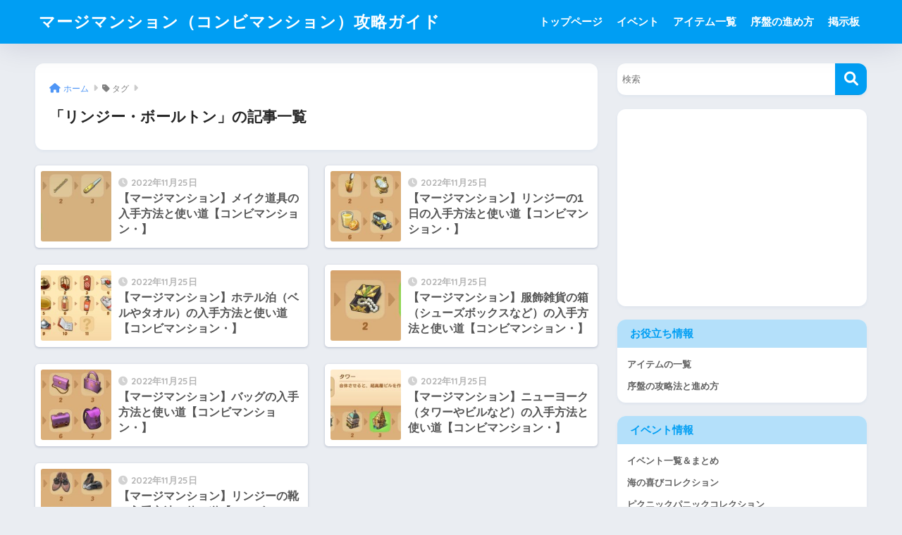

--- FILE ---
content_type: text/html; charset=UTF-8
request_url: https://9-bit.jp/mergemansion/tag/%E3%83%AA%E3%83%B3%E3%82%B8%E3%83%BC%E3%83%BB%E3%83%9C%E3%83%BC%E3%83%AB%E3%83%88%E3%83%B3/
body_size: 13782
content:

<!doctype html>
<html lang="ja">
<head>
<!--ヘッダー-->
<!--アドセンス自動広告用-->	
<script async src="https://pagead2.googlesyndication.com/pagead/js/adsbygoogle.js?client=ca-pub-8328151401194336"
     crossorigin="anonymous"></script>
	
  <meta charset="utf-8">
  <meta http-equiv="X-UA-Compatible" content="IE=edge">
  <meta name="HandheldFriendly" content="True">
  <meta name="MobileOptimized" content="320">
  <meta name="viewport" content="width=device-width, initial-scale=1, viewport-fit=cover"/>
  <meta name="msapplication-TileColor" content="#1C81E6">
  <meta name="theme-color" content="#1C81E6">
  <link rel="pingback" href="https://9-bit.jp/mergemansion/xmlrpc.php">
  <title>「リンジー・ボールトン」の記事一覧 | マージマンション（コンビマンション）攻略ガイド</title>
<meta name='robots' content='max-image-preview:large' />
	<style>img:is([sizes="auto" i], [sizes^="auto," i]) { contain-intrinsic-size: 3000px 1500px }</style>
	<link rel='dns-prefetch' href='//www.google.com' />
<link rel='dns-prefetch' href='//fonts.googleapis.com' />
<link rel='dns-prefetch' href='//use.fontawesome.com' />
<link rel="alternate" type="application/rss+xml" title="マージマンション（コンビマンション）攻略ガイド &raquo; フィード" href="https://9-bit.jp/mergemansion/feed/" />
<link rel="alternate" type="application/rss+xml" title="マージマンション（コンビマンション）攻略ガイド &raquo; コメントフィード" href="https://9-bit.jp/mergemansion/comments/feed/" />
<script type="text/javascript">
/* <![CDATA[ */
window._wpemojiSettings = {"baseUrl":"https:\/\/s.w.org\/images\/core\/emoji\/16.0.1\/72x72\/","ext":".png","svgUrl":"https:\/\/s.w.org\/images\/core\/emoji\/16.0.1\/svg\/","svgExt":".svg","source":{"concatemoji":"https:\/\/9-bit.jp\/mergemansion\/wp-includes\/js\/wp-emoji-release.min.js?ver=6.8.3"}};
/*! This file is auto-generated */
!function(s,n){var o,i,e;function c(e){try{var t={supportTests:e,timestamp:(new Date).valueOf()};sessionStorage.setItem(o,JSON.stringify(t))}catch(e){}}function p(e,t,n){e.clearRect(0,0,e.canvas.width,e.canvas.height),e.fillText(t,0,0);var t=new Uint32Array(e.getImageData(0,0,e.canvas.width,e.canvas.height).data),a=(e.clearRect(0,0,e.canvas.width,e.canvas.height),e.fillText(n,0,0),new Uint32Array(e.getImageData(0,0,e.canvas.width,e.canvas.height).data));return t.every(function(e,t){return e===a[t]})}function u(e,t){e.clearRect(0,0,e.canvas.width,e.canvas.height),e.fillText(t,0,0);for(var n=e.getImageData(16,16,1,1),a=0;a<n.data.length;a++)if(0!==n.data[a])return!1;return!0}function f(e,t,n,a){switch(t){case"flag":return n(e,"\ud83c\udff3\ufe0f\u200d\u26a7\ufe0f","\ud83c\udff3\ufe0f\u200b\u26a7\ufe0f")?!1:!n(e,"\ud83c\udde8\ud83c\uddf6","\ud83c\udde8\u200b\ud83c\uddf6")&&!n(e,"\ud83c\udff4\udb40\udc67\udb40\udc62\udb40\udc65\udb40\udc6e\udb40\udc67\udb40\udc7f","\ud83c\udff4\u200b\udb40\udc67\u200b\udb40\udc62\u200b\udb40\udc65\u200b\udb40\udc6e\u200b\udb40\udc67\u200b\udb40\udc7f");case"emoji":return!a(e,"\ud83e\udedf")}return!1}function g(e,t,n,a){var r="undefined"!=typeof WorkerGlobalScope&&self instanceof WorkerGlobalScope?new OffscreenCanvas(300,150):s.createElement("canvas"),o=r.getContext("2d",{willReadFrequently:!0}),i=(o.textBaseline="top",o.font="600 32px Arial",{});return e.forEach(function(e){i[e]=t(o,e,n,a)}),i}function t(e){var t=s.createElement("script");t.src=e,t.defer=!0,s.head.appendChild(t)}"undefined"!=typeof Promise&&(o="wpEmojiSettingsSupports",i=["flag","emoji"],n.supports={everything:!0,everythingExceptFlag:!0},e=new Promise(function(e){s.addEventListener("DOMContentLoaded",e,{once:!0})}),new Promise(function(t){var n=function(){try{var e=JSON.parse(sessionStorage.getItem(o));if("object"==typeof e&&"number"==typeof e.timestamp&&(new Date).valueOf()<e.timestamp+604800&&"object"==typeof e.supportTests)return e.supportTests}catch(e){}return null}();if(!n){if("undefined"!=typeof Worker&&"undefined"!=typeof OffscreenCanvas&&"undefined"!=typeof URL&&URL.createObjectURL&&"undefined"!=typeof Blob)try{var e="postMessage("+g.toString()+"("+[JSON.stringify(i),f.toString(),p.toString(),u.toString()].join(",")+"));",a=new Blob([e],{type:"text/javascript"}),r=new Worker(URL.createObjectURL(a),{name:"wpTestEmojiSupports"});return void(r.onmessage=function(e){c(n=e.data),r.terminate(),t(n)})}catch(e){}c(n=g(i,f,p,u))}t(n)}).then(function(e){for(var t in e)n.supports[t]=e[t],n.supports.everything=n.supports.everything&&n.supports[t],"flag"!==t&&(n.supports.everythingExceptFlag=n.supports.everythingExceptFlag&&n.supports[t]);n.supports.everythingExceptFlag=n.supports.everythingExceptFlag&&!n.supports.flag,n.DOMReady=!1,n.readyCallback=function(){n.DOMReady=!0}}).then(function(){return e}).then(function(){var e;n.supports.everything||(n.readyCallback(),(e=n.source||{}).concatemoji?t(e.concatemoji):e.wpemoji&&e.twemoji&&(t(e.twemoji),t(e.wpemoji)))}))}((window,document),window._wpemojiSettings);
/* ]]> */
</script>
<link rel='stylesheet' id='sng-stylesheet-css' href='https://9-bit.jp/mergemansion/wp-content/themes/sango-theme/style.css?version=3.5.7' type='text/css' media='all' />
<link rel='stylesheet' id='sng-option-css' href='https://9-bit.jp/mergemansion/wp-content/themes/sango-theme/entry-option.css?version=3.5.7' type='text/css' media='all' />
<link rel='stylesheet' id='sng-old-css-css' href='https://9-bit.jp/mergemansion/wp-content/themes/sango-theme/style-old.css?version=3.5.7' type='text/css' media='all' />
<link rel='stylesheet' id='sango_theme_gutenberg-style-css' href='https://9-bit.jp/mergemansion/wp-content/themes/sango-theme/library/gutenberg/dist/build/style-blocks.css?version=3.5.7' type='text/css' media='all' />
<style id='sango_theme_gutenberg-style-inline-css' type='text/css'>
:root{--sgb-main-color:#009EF3;--sgb-pastel-color:#b4e0fa;--sgb-accent-color:#ffb36b;--wp--preset--color--sango-main:var(--sgb-main-color);--wp--preset--color--sango-pastel:var(--sgb-pastel-color);--wp--preset--color--sango-accent:var(--sgb-accent-color)}
</style>
<link rel='stylesheet' id='sng-googlefonts-css' href='https://fonts.googleapis.com/css?family=Quicksand%3A500%2C700&#038;display=swap' type='text/css' media='all' />
<link rel='stylesheet' id='sng-fontawesome-css' href='https://use.fontawesome.com/releases/v6.1.1/css/all.css' type='text/css' media='all' />
<style id='wp-emoji-styles-inline-css' type='text/css'>

	img.wp-smiley, img.emoji {
		display: inline !important;
		border: none !important;
		box-shadow: none !important;
		height: 1em !important;
		width: 1em !important;
		margin: 0 0.07em !important;
		vertical-align: -0.1em !important;
		background: none !important;
		padding: 0 !important;
	}
</style>
<link rel='stylesheet' id='wp-block-library-css' href='https://9-bit.jp/mergemansion/wp-includes/css/dist/block-library/style.min.css?ver=6.8.3' type='text/css' media='all' />
<style id='global-styles-inline-css' type='text/css'>
:root{--wp--preset--aspect-ratio--square: 1;--wp--preset--aspect-ratio--4-3: 4/3;--wp--preset--aspect-ratio--3-4: 3/4;--wp--preset--aspect-ratio--3-2: 3/2;--wp--preset--aspect-ratio--2-3: 2/3;--wp--preset--aspect-ratio--16-9: 16/9;--wp--preset--aspect-ratio--9-16: 9/16;--wp--preset--color--black: #000000;--wp--preset--color--cyan-bluish-gray: #abb8c3;--wp--preset--color--white: #ffffff;--wp--preset--color--pale-pink: #f78da7;--wp--preset--color--vivid-red: #cf2e2e;--wp--preset--color--luminous-vivid-orange: #ff6900;--wp--preset--color--luminous-vivid-amber: #fcb900;--wp--preset--color--light-green-cyan: #7bdcb5;--wp--preset--color--vivid-green-cyan: #00d084;--wp--preset--color--pale-cyan-blue: #8ed1fc;--wp--preset--color--vivid-cyan-blue: #0693e3;--wp--preset--color--vivid-purple: #9b51e0;--wp--preset--color--sango-main: var(--sgb-main-color);--wp--preset--color--sango-pastel: var(--sgb-pastel-color);--wp--preset--color--sango-accent: var(--sgb-accent-color);--wp--preset--color--sango-blue: #009EF3;--wp--preset--color--sango-orange: #ffb36b;--wp--preset--color--sango-red: #f88080;--wp--preset--color--sango-green: #90d581;--wp--preset--color--sango-black: #333;--wp--preset--color--sango-gray: gray;--wp--preset--color--sango-silver: whitesmoke;--wp--preset--color--sango-light-blue: #b4e0fa;--wp--preset--color--sango-light-red: #ffebeb;--wp--preset--color--sango-light-orange: #fff9e6;--wp--preset--gradient--vivid-cyan-blue-to-vivid-purple: linear-gradient(135deg,rgba(6,147,227,1) 0%,rgb(155,81,224) 100%);--wp--preset--gradient--light-green-cyan-to-vivid-green-cyan: linear-gradient(135deg,rgb(122,220,180) 0%,rgb(0,208,130) 100%);--wp--preset--gradient--luminous-vivid-amber-to-luminous-vivid-orange: linear-gradient(135deg,rgba(252,185,0,1) 0%,rgba(255,105,0,1) 100%);--wp--preset--gradient--luminous-vivid-orange-to-vivid-red: linear-gradient(135deg,rgba(255,105,0,1) 0%,rgb(207,46,46) 100%);--wp--preset--gradient--very-light-gray-to-cyan-bluish-gray: linear-gradient(135deg,rgb(238,238,238) 0%,rgb(169,184,195) 100%);--wp--preset--gradient--cool-to-warm-spectrum: linear-gradient(135deg,rgb(74,234,220) 0%,rgb(151,120,209) 20%,rgb(207,42,186) 40%,rgb(238,44,130) 60%,rgb(251,105,98) 80%,rgb(254,248,76) 100%);--wp--preset--gradient--blush-light-purple: linear-gradient(135deg,rgb(255,206,236) 0%,rgb(152,150,240) 100%);--wp--preset--gradient--blush-bordeaux: linear-gradient(135deg,rgb(254,205,165) 0%,rgb(254,45,45) 50%,rgb(107,0,62) 100%);--wp--preset--gradient--luminous-dusk: linear-gradient(135deg,rgb(255,203,112) 0%,rgb(199,81,192) 50%,rgb(65,88,208) 100%);--wp--preset--gradient--pale-ocean: linear-gradient(135deg,rgb(255,245,203) 0%,rgb(182,227,212) 50%,rgb(51,167,181) 100%);--wp--preset--gradient--electric-grass: linear-gradient(135deg,rgb(202,248,128) 0%,rgb(113,206,126) 100%);--wp--preset--gradient--midnight: linear-gradient(135deg,rgb(2,3,129) 0%,rgb(40,116,252) 100%);--wp--preset--font-size--small: 13px;--wp--preset--font-size--medium: 20px;--wp--preset--font-size--large: 36px;--wp--preset--font-size--x-large: 42px;--wp--preset--font-family--default: "Helvetica", "Arial", "Hiragino Kaku Gothic ProN", "Hiragino Sans", YuGothic, "Yu Gothic", "メイリオ", Meiryo, sans-serif;--wp--preset--font-family--notosans: "Noto Sans JP", var(--wp--preset--font-family--default);--wp--preset--font-family--mplusrounded: "M PLUS Rounded 1c", var(--wp--preset--font-family--default);--wp--preset--font-family--dfont: "Quicksand", var(--wp--preset--font-family--default);--wp--preset--spacing--20: 0.44rem;--wp--preset--spacing--30: 0.67rem;--wp--preset--spacing--40: 1rem;--wp--preset--spacing--50: 1.5rem;--wp--preset--spacing--60: 2.25rem;--wp--preset--spacing--70: 3.38rem;--wp--preset--spacing--80: 5.06rem;--wp--preset--shadow--natural: 6px 6px 9px rgba(0, 0, 0, 0.2);--wp--preset--shadow--deep: 12px 12px 50px rgba(0, 0, 0, 0.4);--wp--preset--shadow--sharp: 6px 6px 0px rgba(0, 0, 0, 0.2);--wp--preset--shadow--outlined: 6px 6px 0px -3px rgba(255, 255, 255, 1), 6px 6px rgba(0, 0, 0, 1);--wp--preset--shadow--crisp: 6px 6px 0px rgba(0, 0, 0, 1);--wp--custom--wrap--width: 92%;--wp--custom--wrap--default-width: 800px;--wp--custom--wrap--content-width: 1180px;--wp--custom--wrap--max-width: var(--wp--custom--wrap--content-width);--wp--custom--wrap--side: 30%;--wp--custom--wrap--gap: 2em;--wp--custom--wrap--mobile--padding: 15px;--wp--custom--shadow--large: 0 15px 30px -7px rgba(0, 12, 66, 0.15 );--wp--custom--shadow--large-hover: 0 40px 50px -15px rgba(0, 12, 66, 0.2 );--wp--custom--shadow--medium: 0 6px 13px -3px rgba(0, 12, 66, 0.1), 0 0px 1px rgba(0,30,100, 0.1 );--wp--custom--shadow--medium-hover: 0 12px 45px -9px rgb(0 0 0 / 23%);--wp--custom--shadow--solid: 0 1px 2px 0 rgba(24, 44, 84, 0.1), 0 1px 3px 1px rgba(24, 44, 84, 0.1);--wp--custom--shadow--solid-hover: 0 2px 4px 0 rgba(24, 44, 84, 0.1), 0 2px 8px 0 rgba(24, 44, 84, 0.1);--wp--custom--shadow--small: 0 2px 4px #4385bb12;--wp--custom--rounded--medium: 12px;--wp--custom--rounded--small: 6px;--wp--custom--widget--padding-horizontal: 18px;--wp--custom--widget--padding-vertical: 6px;--wp--custom--widget--icon-margin: 6px;--wp--custom--widget--gap: 2.5em;--wp--custom--entry--gap: 1.5rem;--wp--custom--entry--gap-mobile: 1rem;--wp--custom--entry--border-color: #eaedf2;--wp--custom--animation--fade-in: fadeIn 0.7s ease 0s 1 normal;--wp--custom--animation--header: fadeHeader 1s ease 0s 1 normal;--wp--custom--transition--default: 0.3s ease-in-out;--wp--custom--totop--opacity: 0.6;--wp--custom--totop--right: 18px;--wp--custom--totop--bottom: 20px;--wp--custom--totop--mobile--right: 15px;--wp--custom--totop--mobile--bottom: 10px;--wp--custom--toc--button--opacity: 0.6;--wp--custom--footer--column-gap: 40px;}:root { --wp--style--global--content-size: 900px;--wp--style--global--wide-size: 980px; }:where(body) { margin: 0; }.wp-site-blocks > .alignleft { float: left; margin-right: 2em; }.wp-site-blocks > .alignright { float: right; margin-left: 2em; }.wp-site-blocks > .aligncenter { justify-content: center; margin-left: auto; margin-right: auto; }:where(.wp-site-blocks) > * { margin-block-start: 1.5rem; margin-block-end: 0; }:where(.wp-site-blocks) > :first-child { margin-block-start: 0; }:where(.wp-site-blocks) > :last-child { margin-block-end: 0; }:root { --wp--style--block-gap: 1.5rem; }:root :where(.is-layout-flow) > :first-child{margin-block-start: 0;}:root :where(.is-layout-flow) > :last-child{margin-block-end: 0;}:root :where(.is-layout-flow) > *{margin-block-start: 1.5rem;margin-block-end: 0;}:root :where(.is-layout-constrained) > :first-child{margin-block-start: 0;}:root :where(.is-layout-constrained) > :last-child{margin-block-end: 0;}:root :where(.is-layout-constrained) > *{margin-block-start: 1.5rem;margin-block-end: 0;}:root :where(.is-layout-flex){gap: 1.5rem;}:root :where(.is-layout-grid){gap: 1.5rem;}.is-layout-flow > .alignleft{float: left;margin-inline-start: 0;margin-inline-end: 2em;}.is-layout-flow > .alignright{float: right;margin-inline-start: 2em;margin-inline-end: 0;}.is-layout-flow > .aligncenter{margin-left: auto !important;margin-right: auto !important;}.is-layout-constrained > .alignleft{float: left;margin-inline-start: 0;margin-inline-end: 2em;}.is-layout-constrained > .alignright{float: right;margin-inline-start: 2em;margin-inline-end: 0;}.is-layout-constrained > .aligncenter{margin-left: auto !important;margin-right: auto !important;}.is-layout-constrained > :where(:not(.alignleft):not(.alignright):not(.alignfull)){max-width: var(--wp--style--global--content-size);margin-left: auto !important;margin-right: auto !important;}.is-layout-constrained > .alignwide{max-width: var(--wp--style--global--wide-size);}body .is-layout-flex{display: flex;}.is-layout-flex{flex-wrap: wrap;align-items: center;}.is-layout-flex > :is(*, div){margin: 0;}body .is-layout-grid{display: grid;}.is-layout-grid > :is(*, div){margin: 0;}body{font-family: var(--sgb-font-family);padding-top: 0px;padding-right: 0px;padding-bottom: 0px;padding-left: 0px;}a:where(:not(.wp-element-button)){text-decoration: underline;}:root :where(.wp-element-button, .wp-block-button__link){background-color: #32373c;border-width: 0;color: #fff;font-family: inherit;font-size: inherit;line-height: inherit;padding: calc(0.667em + 2px) calc(1.333em + 2px);text-decoration: none;}.has-black-color{color: var(--wp--preset--color--black) !important;}.has-cyan-bluish-gray-color{color: var(--wp--preset--color--cyan-bluish-gray) !important;}.has-white-color{color: var(--wp--preset--color--white) !important;}.has-pale-pink-color{color: var(--wp--preset--color--pale-pink) !important;}.has-vivid-red-color{color: var(--wp--preset--color--vivid-red) !important;}.has-luminous-vivid-orange-color{color: var(--wp--preset--color--luminous-vivid-orange) !important;}.has-luminous-vivid-amber-color{color: var(--wp--preset--color--luminous-vivid-amber) !important;}.has-light-green-cyan-color{color: var(--wp--preset--color--light-green-cyan) !important;}.has-vivid-green-cyan-color{color: var(--wp--preset--color--vivid-green-cyan) !important;}.has-pale-cyan-blue-color{color: var(--wp--preset--color--pale-cyan-blue) !important;}.has-vivid-cyan-blue-color{color: var(--wp--preset--color--vivid-cyan-blue) !important;}.has-vivid-purple-color{color: var(--wp--preset--color--vivid-purple) !important;}.has-sango-main-color{color: var(--wp--preset--color--sango-main) !important;}.has-sango-pastel-color{color: var(--wp--preset--color--sango-pastel) !important;}.has-sango-accent-color{color: var(--wp--preset--color--sango-accent) !important;}.has-sango-blue-color{color: var(--wp--preset--color--sango-blue) !important;}.has-sango-orange-color{color: var(--wp--preset--color--sango-orange) !important;}.has-sango-red-color{color: var(--wp--preset--color--sango-red) !important;}.has-sango-green-color{color: var(--wp--preset--color--sango-green) !important;}.has-sango-black-color{color: var(--wp--preset--color--sango-black) !important;}.has-sango-gray-color{color: var(--wp--preset--color--sango-gray) !important;}.has-sango-silver-color{color: var(--wp--preset--color--sango-silver) !important;}.has-sango-light-blue-color{color: var(--wp--preset--color--sango-light-blue) !important;}.has-sango-light-red-color{color: var(--wp--preset--color--sango-light-red) !important;}.has-sango-light-orange-color{color: var(--wp--preset--color--sango-light-orange) !important;}.has-black-background-color{background-color: var(--wp--preset--color--black) !important;}.has-cyan-bluish-gray-background-color{background-color: var(--wp--preset--color--cyan-bluish-gray) !important;}.has-white-background-color{background-color: var(--wp--preset--color--white) !important;}.has-pale-pink-background-color{background-color: var(--wp--preset--color--pale-pink) !important;}.has-vivid-red-background-color{background-color: var(--wp--preset--color--vivid-red) !important;}.has-luminous-vivid-orange-background-color{background-color: var(--wp--preset--color--luminous-vivid-orange) !important;}.has-luminous-vivid-amber-background-color{background-color: var(--wp--preset--color--luminous-vivid-amber) !important;}.has-light-green-cyan-background-color{background-color: var(--wp--preset--color--light-green-cyan) !important;}.has-vivid-green-cyan-background-color{background-color: var(--wp--preset--color--vivid-green-cyan) !important;}.has-pale-cyan-blue-background-color{background-color: var(--wp--preset--color--pale-cyan-blue) !important;}.has-vivid-cyan-blue-background-color{background-color: var(--wp--preset--color--vivid-cyan-blue) !important;}.has-vivid-purple-background-color{background-color: var(--wp--preset--color--vivid-purple) !important;}.has-sango-main-background-color{background-color: var(--wp--preset--color--sango-main) !important;}.has-sango-pastel-background-color{background-color: var(--wp--preset--color--sango-pastel) !important;}.has-sango-accent-background-color{background-color: var(--wp--preset--color--sango-accent) !important;}.has-sango-blue-background-color{background-color: var(--wp--preset--color--sango-blue) !important;}.has-sango-orange-background-color{background-color: var(--wp--preset--color--sango-orange) !important;}.has-sango-red-background-color{background-color: var(--wp--preset--color--sango-red) !important;}.has-sango-green-background-color{background-color: var(--wp--preset--color--sango-green) !important;}.has-sango-black-background-color{background-color: var(--wp--preset--color--sango-black) !important;}.has-sango-gray-background-color{background-color: var(--wp--preset--color--sango-gray) !important;}.has-sango-silver-background-color{background-color: var(--wp--preset--color--sango-silver) !important;}.has-sango-light-blue-background-color{background-color: var(--wp--preset--color--sango-light-blue) !important;}.has-sango-light-red-background-color{background-color: var(--wp--preset--color--sango-light-red) !important;}.has-sango-light-orange-background-color{background-color: var(--wp--preset--color--sango-light-orange) !important;}.has-black-border-color{border-color: var(--wp--preset--color--black) !important;}.has-cyan-bluish-gray-border-color{border-color: var(--wp--preset--color--cyan-bluish-gray) !important;}.has-white-border-color{border-color: var(--wp--preset--color--white) !important;}.has-pale-pink-border-color{border-color: var(--wp--preset--color--pale-pink) !important;}.has-vivid-red-border-color{border-color: var(--wp--preset--color--vivid-red) !important;}.has-luminous-vivid-orange-border-color{border-color: var(--wp--preset--color--luminous-vivid-orange) !important;}.has-luminous-vivid-amber-border-color{border-color: var(--wp--preset--color--luminous-vivid-amber) !important;}.has-light-green-cyan-border-color{border-color: var(--wp--preset--color--light-green-cyan) !important;}.has-vivid-green-cyan-border-color{border-color: var(--wp--preset--color--vivid-green-cyan) !important;}.has-pale-cyan-blue-border-color{border-color: var(--wp--preset--color--pale-cyan-blue) !important;}.has-vivid-cyan-blue-border-color{border-color: var(--wp--preset--color--vivid-cyan-blue) !important;}.has-vivid-purple-border-color{border-color: var(--wp--preset--color--vivid-purple) !important;}.has-sango-main-border-color{border-color: var(--wp--preset--color--sango-main) !important;}.has-sango-pastel-border-color{border-color: var(--wp--preset--color--sango-pastel) !important;}.has-sango-accent-border-color{border-color: var(--wp--preset--color--sango-accent) !important;}.has-sango-blue-border-color{border-color: var(--wp--preset--color--sango-blue) !important;}.has-sango-orange-border-color{border-color: var(--wp--preset--color--sango-orange) !important;}.has-sango-red-border-color{border-color: var(--wp--preset--color--sango-red) !important;}.has-sango-green-border-color{border-color: var(--wp--preset--color--sango-green) !important;}.has-sango-black-border-color{border-color: var(--wp--preset--color--sango-black) !important;}.has-sango-gray-border-color{border-color: var(--wp--preset--color--sango-gray) !important;}.has-sango-silver-border-color{border-color: var(--wp--preset--color--sango-silver) !important;}.has-sango-light-blue-border-color{border-color: var(--wp--preset--color--sango-light-blue) !important;}.has-sango-light-red-border-color{border-color: var(--wp--preset--color--sango-light-red) !important;}.has-sango-light-orange-border-color{border-color: var(--wp--preset--color--sango-light-orange) !important;}.has-vivid-cyan-blue-to-vivid-purple-gradient-background{background: var(--wp--preset--gradient--vivid-cyan-blue-to-vivid-purple) !important;}.has-light-green-cyan-to-vivid-green-cyan-gradient-background{background: var(--wp--preset--gradient--light-green-cyan-to-vivid-green-cyan) !important;}.has-luminous-vivid-amber-to-luminous-vivid-orange-gradient-background{background: var(--wp--preset--gradient--luminous-vivid-amber-to-luminous-vivid-orange) !important;}.has-luminous-vivid-orange-to-vivid-red-gradient-background{background: var(--wp--preset--gradient--luminous-vivid-orange-to-vivid-red) !important;}.has-very-light-gray-to-cyan-bluish-gray-gradient-background{background: var(--wp--preset--gradient--very-light-gray-to-cyan-bluish-gray) !important;}.has-cool-to-warm-spectrum-gradient-background{background: var(--wp--preset--gradient--cool-to-warm-spectrum) !important;}.has-blush-light-purple-gradient-background{background: var(--wp--preset--gradient--blush-light-purple) !important;}.has-blush-bordeaux-gradient-background{background: var(--wp--preset--gradient--blush-bordeaux) !important;}.has-luminous-dusk-gradient-background{background: var(--wp--preset--gradient--luminous-dusk) !important;}.has-pale-ocean-gradient-background{background: var(--wp--preset--gradient--pale-ocean) !important;}.has-electric-grass-gradient-background{background: var(--wp--preset--gradient--electric-grass) !important;}.has-midnight-gradient-background{background: var(--wp--preset--gradient--midnight) !important;}.has-small-font-size{font-size: var(--wp--preset--font-size--small) !important;}.has-medium-font-size{font-size: var(--wp--preset--font-size--medium) !important;}.has-large-font-size{font-size: var(--wp--preset--font-size--large) !important;}.has-x-large-font-size{font-size: var(--wp--preset--font-size--x-large) !important;}.has-default-font-family{font-family: var(--wp--preset--font-family--default) !important;}.has-notosans-font-family{font-family: var(--wp--preset--font-family--notosans) !important;}.has-mplusrounded-font-family{font-family: var(--wp--preset--font-family--mplusrounded) !important;}.has-dfont-font-family{font-family: var(--wp--preset--font-family--dfont) !important;}
:root :where(.wp-block-button .wp-block-button__link){background-color: var(--wp--preset--color--sango-main);border-radius: var(--wp--custom--rounded--medium);color: #fff;font-size: 18px;font-weight: 600;padding-top: 0.4em;padding-right: 1.3em;padding-bottom: 0.4em;padding-left: 1.3em;}
:root :where(.wp-block-pullquote){font-size: 1.5em;line-height: 1.6;}
</style>
<link rel='stylesheet' id='child-style-css' href='https://9-bit.jp/mergemansion/wp-content/themes/sango-theme-child/style.css' type='text/css' media='all' />
<script type="text/javascript" src="https://9-bit.jp/mergemansion/wp-includes/js/jquery/jquery.min.js?ver=3.7.1" id="jquery-core-js"></script>
<script type="text/javascript" src="https://9-bit.jp/mergemansion/wp-includes/js/jquery/jquery-migrate.min.js?ver=3.4.1" id="jquery-migrate-js"></script>
<link rel="https://api.w.org/" href="https://9-bit.jp/mergemansion/wp-json/" /><link rel="alternate" title="JSON" type="application/json" href="https://9-bit.jp/mergemansion/wp-json/wp/v2/tags/33" /><link rel="EditURI" type="application/rsd+xml" title="RSD" href="https://9-bit.jp/mergemansion/xmlrpc.php?rsd" />
<meta name="robots" content="noindex,follow" /><meta property="og:title" content="リンジー・ボールトン" />
<meta property="og:description" content="" />
<meta property="og:type" content="article" />
<meta property="og:url" content="https://9-bit.jp/mergemansion/1182/" />
<meta property="og:image" content="https://9-bit.jp/mergemansion/wp-content/uploads/2022/11/mergemansion-1.jpg" />
<meta name="thumbnail" content="https://9-bit.jp/mergemansion/wp-content/uploads/2022/11/mergemansion-1.jpg" />
<meta property="og:site_name" content="マージマンション（コンビマンション）攻略ガイド" />
<meta name="twitter:card" content="summary_large_image" />
<!-- Google tag (gtag.js) -->
<script async src="https://www.googletagmanager.com/gtag/js?id=G-06QFZNG958"></script>
<script>
  window.dataLayer = window.dataLayer || [];
  function gtag(){dataLayer.push(arguments);}
  gtag('js', new Date());

  gtag('config', 'G-06QFZNG958');
</script><!-- gtag.js -->
<script async src="https://www.googletagmanager.com/gtag/js?id=UA-117422699-6"></script>
<script>
  window.dataLayer = window.dataLayer || [];
  function gtag(){dataLayer.push(arguments);}
  gtag('js', new Date());
  gtag('config', 'UA-117422699-6');
</script>
<link rel="icon" href="https://9-bit.jp/mergemansion/wp-content/uploads/2022/11/9bitlogo-150x150.png" sizes="32x32" />
<link rel="icon" href="https://9-bit.jp/mergemansion/wp-content/uploads/2022/11/9bitlogo-300x300.png" sizes="192x192" />
<link rel="apple-touch-icon" href="https://9-bit.jp/mergemansion/wp-content/uploads/2022/11/9bitlogo-300x300.png" />
<meta name="msapplication-TileImage" content="https://9-bit.jp/mergemansion/wp-content/uploads/2022/11/9bitlogo-300x300.png" />
		<style type="text/css" id="wp-custom-css">
			.toc_title {
    line-height: 1.9;
}

table {
    line-height: 1.3;
}		</style>
		<style> a{color:#4f96f6}.header, .drawer__title{background-color:#009EF3}#logo a{color:#FFF}.desktop-nav li a , .mobile-nav li a, #drawer__open, .header-search__open, .drawer__title{color:#FFF}.drawer__title__close span, .drawer__title__close span:before{background:#FFF}.desktop-nav li:after{background:#FFF}.mobile-nav .current-menu-item{border-bottom-color:#FFF}.widgettitle, .sidebar .wp-block-group h2, .drawer .wp-block-group h2{color:#009EF3;background-color:#b4e0fa}#footer-menu a, .copyright{color:#FFF}#footer-menu{background-color:#009EF3}.footer{background-color:#e0e4eb}.footer, .footer a, .footer .widget ul li a{color:#3c3c3c}body{font-size:84%}@media only screen and (min-width:481px){body{font-size:89%}}@media only screen and (min-width:1030px){body{font-size:89%}}.totop{background:#009EF3}.header-info a{color:#FFF;background:linear-gradient(95deg, #738bff, #85e3ec)}.fixed-menu ul{background:#FFF}.fixed-menu a{color:#a2a7ab}.fixed-menu .current-menu-item a, .fixed-menu ul li a.active{color:#009EF3}.post-tab{background:#FFF}.post-tab > div{color:#a7a7a7}body{--sgb-font-family:var(--wp--preset--font-family--default)}#fixed_sidebar{top:0px}:target{scroll-margin-top:0px}</style></head>
<body class="archive tag tag-33 wp-theme-sango-theme wp-child-theme-sango-theme-child fa5">
    <div id="container">
          <header class="header">
                <div id="inner-header" class="wrap">
    <div id="logo" class="header-logo h1 dfont">
    <a href="https://9-bit.jp/mergemansion/" class="header-logo__link">
            マージマンション（コンビマンション）攻略ガイド    </a>
  </div>
  <div class="header-search">
    <input type="checkbox" class="header-search__input" id="header-search-input" onclick="document.querySelector('.header-search__modal .searchform__input').focus()">
  <label class="header-search__close" for="header-search-input"></label>
  <div class="header-search__modal">
    <form role="search" method="get" class="searchform" action="https://9-bit.jp/mergemansion/">
  <div>
    <input type="search" class="searchform__input" name="s" value="" placeholder="検索" />
    <button type="submit" class="searchform__submit" aria-label="検索"><i class="fas fa-search" aria-hidden="true"></i></button>
  </div>
</form>  </div>
</div>  <nav class="desktop-nav clearfix"><ul id="menu-%e3%82%b0%e3%83%ad%e3%83%bc%e3%83%90%e3%83%ab%e3%83%8a%e3%83%93" class="menu"><li id="menu-item-521" class="menu-item menu-item-type-custom menu-item-object-custom menu-item-home menu-item-521"><a href="https://9-bit.jp/mergemansion/">トップページ</a></li>
<li id="menu-item-1371" class="menu-item menu-item-type-post_type menu-item-object-post menu-item-1371"><a href="https://9-bit.jp/mergemansion/1365/">イベント</a></li>
<li id="menu-item-1034" class="menu-item menu-item-type-post_type menu-item-object-post menu-item-1034"><a href="https://9-bit.jp/mergemansion/899/">アイテム一覧</a></li>
<li id="menu-item-1048" class="menu-item menu-item-type-post_type menu-item-object-post menu-item-1048"><a href="https://9-bit.jp/mergemansion/648/">序盤の進め方</a></li>
<li id="menu-item-523" class="menu-item menu-item-type-custom menu-item-object-custom menu-item-523"><a href="https://9-bit.jp/mergemansion/board01/">掲示板</a></li>
</ul></nav></div>
      </header>
            <div id="content">
    <div id="inner-content" class="wrap">
      <main id="main" role="main">
        <div id="archive_header" class="archive-header">
  <nav id="breadcrumb" class="breadcrumb"><ul itemscope itemtype="http://schema.org/BreadcrumbList"><li itemprop="itemListElement" itemscope itemtype="http://schema.org/ListItem"><a href="https://9-bit.jp/mergemansion" itemprop="item"><span itemprop="name">ホーム</span></a><meta itemprop="position" content="1" /></li><li><i class="fa fa-tag"></i> タグ</li></ul></nav>      <h1>
      「リンジー・ボールトン」の記事一覧    </h1>
    </div>    <div class="sidelong">
        <article class="sidelong__article">
    <a class="sidelong__link" href="https://9-bit.jp/mergemansion/1182/">
      <div class="sidelong__img">
        <img src="https://9-bit.jp/mergemansion/wp-content/uploads/2022/11/cosmetic00-160x160.jpg" width="160" height="160" alt="【マージマンション】メイク道具の入手方法と使い道【コンビマンション・】" >
      </div>
      <div class="sidelong__article-info">
        <time class="pubdate entry-time dfont" itemprop="datePublished" datetime="2022-11-25">2022年11月25日</time>        <h2>【マージマンション】メイク道具の入手方法と使い道【コンビマンション・】</h2>
      </div>
    </a>
      </article>
  <article class="sidelong__article">
    <a class="sidelong__link" href="https://9-bit.jp/mergemansion/1124/">
      <div class="sidelong__img">
        <img src="https://9-bit.jp/mergemansion/wp-content/uploads/2022/11/day00-160x160.jpg" width="160" height="160" alt="【マージマンション】リンジーの1日の入手方法と使い道【コンビマンション・】" >
      </div>
      <div class="sidelong__article-info">
        <time class="pubdate entry-time dfont" itemprop="datePublished" datetime="2022-11-25">2022年11月25日</time>        <h2>【マージマンション】リンジーの1日の入手方法と使い道【コンビマンション・】</h2>
      </div>
    </a>
      </article>
  <article class="sidelong__article">
    <a class="sidelong__link" href="https://9-bit.jp/mergemansion/1080/">
      <div class="sidelong__img">
        <img src="https://9-bit.jp/mergemansion/wp-content/uploads/2022/11/hotelstay-160x160.jpg" width="160" height="160" alt="【マージマンション】ホテル泊（ベルやタオル）の入手方法と使い道【コンビマンション・】" >
      </div>
      <div class="sidelong__article-info">
        <time class="pubdate entry-time dfont" itemprop="datePublished" datetime="2022-11-25">2022年11月25日</time>        <h2>【マージマンション】ホテル泊（ベルやタオル）の入手方法と使い道【コンビマンション・】</h2>
      </div>
    </a>
      </article>
  <article class="sidelong__article">
    <a class="sidelong__link" href="https://9-bit.jp/mergemansion/1098/">
      <div class="sidelong__img">
        <img src="https://9-bit.jp/mergemansion/wp-content/uploads/2022/11/shoebox00-160x160.jpg" width="160" height="160" alt="【マージマンション】服飾雑貨の箱（シューズボックスなど）の入手方法と使い道【コンビマンション・】" >
      </div>
      <div class="sidelong__article-info">
        <time class="pubdate entry-time dfont" itemprop="datePublished" datetime="2022-11-25">2022年11月25日</time>        <h2>【マージマンション】服飾雑貨の箱（シューズボックスなど）の入手方法と使い道【コンビマンション・】</h2>
      </div>
    </a>
      </article>
  <article class="sidelong__article">
    <a class="sidelong__link" href="https://9-bit.jp/mergemansion/1107/">
      <div class="sidelong__img">
        <img src="https://9-bit.jp/mergemansion/wp-content/uploads/2022/11/bag00-160x160.jpg" width="160" height="160" alt="【マージマンション】バッグの入手方法と使い道【コンビマンション・】" >
      </div>
      <div class="sidelong__article-info">
        <time class="pubdate entry-time dfont" itemprop="datePublished" datetime="2022-11-25">2022年11月25日</time>        <h2>【マージマンション】バッグの入手方法と使い道【コンビマンション・】</h2>
      </div>
    </a>
      </article>
  <article class="sidelong__article">
    <a class="sidelong__link" href="https://9-bit.jp/mergemansion/1127/">
      <div class="sidelong__img">
        <img src="https://9-bit.jp/mergemansion/wp-content/uploads/2022/11/newyork00-160x160.jpg" width="160" height="160" alt="【マージマンション】ニューヨーク（タワーやビルなど）の入手方法と使い道【コンビマンション・】" >
      </div>
      <div class="sidelong__article-info">
        <time class="pubdate entry-time dfont" itemprop="datePublished" datetime="2022-11-25">2022年11月25日</time>        <h2>【マージマンション】ニューヨーク（タワーやビルなど）の入手方法と使い道【コンビマンション・】</h2>
      </div>
    </a>
      </article>
  <article class="sidelong__article">
    <a class="sidelong__link" href="https://9-bit.jp/mergemansion/1115/">
      <div class="sidelong__img">
        <img src="https://9-bit.jp/mergemansion/wp-content/uploads/2022/11/shoes000-160x160.jpg" width="160" height="160" alt="【マージマンション】リンジーの靴の入手方法と使い道【コンビマンション・】" >
      </div>
      <div class="sidelong__article-info">
        <time class="pubdate entry-time dfont" itemprop="datePublished" datetime="2022-11-25">2022年11月25日</time>        <h2>【マージマンション】リンジーの靴の入手方法と使い道【コンビマンション・】</h2>
      </div>
    </a>
      </article>
    </div>
      </main>
        <div id="sidebar1" class="sidebar" role="complementary">
    <aside class="insidesp">
              <div id="notfix" class="normal-sidebar">
          <div id="search-2" class="widget widget_search"><form role="search" method="get" class="searchform" action="https://9-bit.jp/mergemansion/">
  <div>
    <input type="search" class="searchform__input" name="s" value="" placeholder="検索" />
    <button type="submit" class="searchform__submit" aria-label="検索"><i class="fas fa-search" aria-hidden="true"></i></button>
  </div>
</form></div><div id="custom_html-3" class="widget_text widget widget_custom_html"><div class="textwidget custom-html-widget"><script async src="https://pagead2.googlesyndication.com/pagead/js/adsbygoogle.js?client=ca-pub-8328151401194336"
     crossorigin="anonymous"></script>
<!-- 9bit_PCサイドバー_sango -->
<ins class="adsbygoogle"
     style="display:block"
     data-ad-client="ca-pub-8328151401194336"
     data-ad-slot="2018439937"
     data-ad-format="auto"
     data-full-width-responsive="true"></ins>
<script>
     (adsbygoogle = window.adsbygoogle || []).push({});
</script></div></div><div id="nav_menu-13" class="widget widget_nav_menu"><h4 class="widgettitle has-fa-before">お役立ち情報</h4><div class="menu-%e4%b8%80%e8%a6%a7%ef%bc%8f%e6%97%a9%e8%a6%8b%e8%a1%a8-container"><ul id="menu-%e4%b8%80%e8%a6%a7%ef%bc%8f%e6%97%a9%e8%a6%8b%e8%a1%a8" class="menu"><li id="menu-item-1035" class="menu-item menu-item-type-post_type menu-item-object-post menu-item-1035"><a href="https://9-bit.jp/mergemansion/899/">アイテムの一覧</a></li>
<li id="menu-item-1047" class="menu-item menu-item-type-post_type menu-item-object-post menu-item-1047"><a href="https://9-bit.jp/mergemansion/648/">序盤の攻略法と進め方</a></li>
</ul></div></div><div id="nav_menu-9" class="widget widget_nav_menu"><h4 class="widgettitle has-fa-before">イベント情報</h4><div class="menu-%e3%82%a4%e3%83%99%e3%83%b3%e3%83%88%e6%83%85%e5%a0%b1-container"><ul id="menu-%e3%82%a4%e3%83%99%e3%83%b3%e3%83%88%e6%83%85%e5%a0%b1" class="menu"><li id="menu-item-1372" class="menu-item menu-item-type-post_type menu-item-object-post menu-item-1372"><a href="https://9-bit.jp/mergemansion/1365/">イベント一覧＆まとめ</a></li>
<li id="menu-item-2251" class="menu-item menu-item-type-post_type menu-item-object-post menu-item-2251"><a href="https://9-bit.jp/mergemansion/2244/">海の喜びコレクション</a></li>
<li id="menu-item-2226" class="menu-item menu-item-type-post_type menu-item-object-post menu-item-2226"><a href="https://9-bit.jp/mergemansion/2220/">ピクニックパニックコレクション</a></li>
<li id="menu-item-2217" class="menu-item menu-item-type-post_type menu-item-object-post menu-item-2217"><a href="https://9-bit.jp/mergemansion/2203/">エイミーのミステリー</a></li>
<li id="menu-item-2132" class="menu-item menu-item-type-post_type menu-item-object-post menu-item-2132"><a href="https://9-bit.jp/mergemansion/2128/">ホープベリーフェスティバルコレクション</a></li>
<li id="menu-item-2122" class="menu-item menu-item-type-post_type menu-item-object-post menu-item-2122"><a href="https://9-bit.jp/mergemansion/2110/">パイ合戦</a></li>
<li id="menu-item-2021" class="menu-item menu-item-type-post_type menu-item-object-post menu-item-2021"><a href="https://9-bit.jp/mergemansion/2007/">びっくり仰天のエッグハント！</a></li>
<li id="menu-item-1982" class="menu-item menu-item-type-post_type menu-item-object-post menu-item-1982"><a href="https://9-bit.jp/mergemansion/1978/">凧あげ祭りイベント</a></li>
<li id="menu-item-1966" class="menu-item menu-item-type-post_type menu-item-object-post menu-item-1966"><a href="https://9-bit.jp/mergemansion/1960/">ジャムセッションイベント</a></li>
<li id="menu-item-1893" class="menu-item menu-item-type-post_type menu-item-object-post menu-item-1893"><a href="https://9-bit.jp/mergemansion/1841/">バレンタインコレクション</a></li>
<li id="menu-item-1817" class="menu-item menu-item-type-post_type menu-item-object-post menu-item-1817"><a href="https://9-bit.jp/mergemansion/1804/">スイートハートシーズンイベント</a></li>
<li id="menu-item-1794" class="menu-item menu-item-type-post_type menu-item-object-post menu-item-1794"><a href="https://9-bit.jp/mergemansion/1781/">新年の抱負イベント</a></li>
<li id="menu-item-1403" class="menu-item menu-item-type-post_type menu-item-object-post menu-item-1403"><a href="https://9-bit.jp/mergemansion/1391/">クリスマスコレクション</a></li>
<li id="menu-item-1728" class="menu-item menu-item-type-post_type menu-item-object-post menu-item-1728"><a href="https://9-bit.jp/mergemansion/1702/">クリスマスシーズン</a></li>
<li id="menu-item-235" class="menu-item menu-item-type-post_type menu-item-object-post menu-item-235"><a href="https://9-bit.jp/mergemansion/207/">イグナティウス・ボールトン</a></li>
<li id="menu-item-1180" class="menu-item menu-item-type-post_type menu-item-object-post menu-item-1180"><a href="https://9-bit.jp/mergemansion/1078/">リンジー・ボールトン</a></li>
<li id="menu-item-1363" class="menu-item menu-item-type-post_type menu-item-object-post menu-item-1363"><a href="https://9-bit.jp/mergemansion/1336/">ケーシー＆スケイティ</a></li>
<li id="menu-item-1384" class="menu-item menu-item-type-post_type menu-item-object-post menu-item-1384"><a href="https://9-bit.jp/mergemansion/460/">サンクスギビングイベント</a></li>
<li id="menu-item-400" class="menu-item menu-item-type-post_type menu-item-object-post menu-item-400"><a href="https://9-bit.jp/mergemansion/393/">ウルスラのガレージ美化計画</a></li>
<li id="menu-item-305" class="menu-item menu-item-type-post_type menu-item-object-post menu-item-305"><a href="https://9-bit.jp/mergemansion/299/">石の缶詰の入手方法</a></li>
<li id="menu-item-422" class="menu-item menu-item-type-post_type menu-item-object-post menu-item-422"><a href="https://9-bit.jp/mergemansion/416/">砂時計の効果と使い方</a></li>
</ul></div></div><div id="nav_menu-2" class="widget widget_nav_menu"><h4 class="widgettitle has-fa-before">掲示板</h4><div class="menu-%e6%8e%b2%e7%a4%ba%e6%9d%bf-container"><ul id="menu-%e6%8e%b2%e7%a4%ba%e6%9d%bf" class="menu"><li id="menu-item-259" class="menu-item menu-item-type-post_type menu-item-object-page menu-item-259"><a href="https://9-bit.jp/mergemansion/board01/">質問・雑談掲示板</a></li>
</ul></div></div><div id="nav_menu-3" class="widget widget_nav_menu"><h4 class="widgettitle has-fa-before">庭カテゴリのアイテム一覧</h4><div class="menu-%e5%ba%ad%e3%82%ab%e3%83%86%e3%82%b4%e3%83%aa%e3%81%ae%e3%82%a2%e3%82%a4%e3%83%86%e3%83%a0-container"><ul id="menu-%e5%ba%ad%e3%82%ab%e3%83%86%e3%82%b4%e3%83%aa%e3%81%ae%e3%82%a2%e3%82%a4%e3%83%86%e3%83%a0" class="menu"><li id="menu-item-243" class="menu-item menu-item-type-post_type menu-item-object-post menu-item-243"><a href="https://9-bit.jp/mergemansion/12/">オレンジの花</a></li>
<li id="menu-item-239" class="menu-item menu-item-type-post_type menu-item-object-post menu-item-239"><a href="https://9-bit.jp/mergemansion/161/">シャクヤクの花</a></li>
<li id="menu-item-282" class="menu-item menu-item-type-post_type menu-item-object-post menu-item-282"><a href="https://9-bit.jp/mergemansion/178/">鉢植えの花</a></li>
<li id="menu-item-240" class="menu-item menu-item-type-post_type menu-item-object-post menu-item-240"><a href="https://9-bit.jp/mergemansion/172/">鉢に植えた低木</a></li>
<li id="menu-item-242" class="menu-item menu-item-type-post_type menu-item-object-post menu-item-242"><a href="https://9-bit.jp/mergemansion/30/">花鉢</a></li>
<li id="menu-item-236" class="menu-item menu-item-type-post_type menu-item-object-post menu-item-236"><a href="https://9-bit.jp/mergemansion/39/">種袋</a></li>
<li id="menu-item-317" class="menu-item menu-item-type-post_type menu-item-object-post menu-item-317"><a href="https://9-bit.jp/mergemansion/124/">蝶</a></li>
<li id="menu-item-297" class="menu-item menu-item-type-post_type menu-item-object-post menu-item-297"><a href="https://9-bit.jp/mergemansion/291/">蛾</a></li>
<li id="menu-item-237" class="menu-item menu-item-type-post_type menu-item-object-post menu-item-237"><a href="https://9-bit.jp/mergemansion/156/">園芸用具</a></li>
<li id="menu-item-238" class="menu-item menu-item-type-post_type menu-item-object-post menu-item-238"><a href="https://9-bit.jp/mergemansion/149/">園芸用具箱</a></li>
<li id="menu-item-244" class="menu-item menu-item-type-post_type menu-item-object-post menu-item-244"><a href="https://9-bit.jp/mergemansion/22/">手袋（園芸用手袋</a></li>
<li id="menu-item-312" class="menu-item menu-item-type-post_type menu-item-object-post menu-item-312"><a href="https://9-bit.jp/mergemansion/307/">瓶</a></li>
<li id="menu-item-331" class="menu-item menu-item-type-post_type menu-item-object-post menu-item-331"><a href="https://9-bit.jp/mergemansion/326/">木</a></li>
<li id="menu-item-332" class="menu-item menu-item-type-post_type menu-item-object-post menu-item-332"><a href="https://9-bit.jp/mergemansion/319/">材木</a></li>
</ul></div></div><div id="nav_menu-4" class="widget widget_nav_menu"><h4 class="widgettitle has-fa-before">改装カテゴリのアイテム一覧</h4><div class="menu-%e6%94%b9%e8%a3%85%e3%82%ab%e3%83%86%e3%82%b4%e3%83%aa%e3%81%ae%e3%82%a2%e3%82%a4%e3%83%86%e3%83%a0-container"><ul id="menu-%e6%94%b9%e8%a3%85%e3%82%ab%e3%83%86%e3%82%b4%e3%83%aa%e3%81%ae%e3%82%a2%e3%82%a4%e3%83%86%e3%83%a0" class="menu"><li id="menu-item-249" class="menu-item menu-item-type-post_type menu-item-object-post menu-item-249"><a href="https://9-bit.jp/mergemansion/82/">道具</a></li>
<li id="menu-item-250" class="menu-item menu-item-type-post_type menu-item-object-post menu-item-250"><a href="https://9-bit.jp/mergemansion/74/">道具箱</a></li>
<li id="menu-item-251" class="menu-item menu-item-type-post_type menu-item-object-post menu-item-251"><a href="https://9-bit.jp/mergemansion/87/">ねじ</a></li>
<li id="menu-item-252" class="menu-item menu-item-type-post_type menu-item-object-post menu-item-252"><a href="https://9-bit.jp/mergemansion/143/">洗剤</a></li>
<li id="menu-item-253" class="menu-item menu-item-type-post_type menu-item-object-post menu-item-253"><a href="https://9-bit.jp/mergemansion/139/">掃除用具入れ</a></li>
<li id="menu-item-254" class="menu-item menu-item-type-post_type menu-item-object-post menu-item-254"><a href="https://9-bit.jp/mergemansion/133/">掃除用具</a></li>
<li id="menu-item-255" class="menu-item menu-item-type-post_type menu-item-object-post menu-item-255"><a href="https://9-bit.jp/mergemansion/44/">たんす</a></li>
<li id="menu-item-852" class="menu-item menu-item-type-post_type menu-item-object-post menu-item-852"><a href="https://9-bit.jp/mergemansion/847/">大工道具</a></li>
</ul></div></div><div id="nav_menu-5" class="widget widget_nav_menu"><h4 class="widgettitle has-fa-before">デコレーションカテゴリのアイテム一覧</h4><div class="menu-%e3%83%87%e3%82%b3%e3%83%ac%e3%83%bc%e3%82%b7%e3%83%a7%e3%83%b3%e3%82%ab%e3%83%86%e3%82%b4%e3%83%aa%e3%81%ae%e3%82%a2%e3%82%a4%e3%83%86%e3%83%a0-container"><ul id="menu-%e3%83%87%e3%82%b3%e3%83%ac%e3%83%bc%e3%82%b7%e3%83%a7%e3%83%b3%e3%82%ab%e3%83%86%e3%82%b4%e3%83%aa%e3%81%ae%e3%82%a2%e3%82%a4%e3%83%86%e3%83%a0" class="menu"><li id="menu-item-274" class="menu-item menu-item-type-post_type menu-item-object-post menu-item-274"><a href="https://9-bit.jp/mergemansion/91/">ペンキ</a></li>
<li id="menu-item-245" class="menu-item menu-item-type-post_type menu-item-object-post menu-item-245"><a href="https://9-bit.jp/mergemansion/53/">花瓶</a></li>
<li id="menu-item-246" class="menu-item menu-item-type-post_type menu-item-object-post menu-item-246"><a href="https://9-bit.jp/mergemansion/66/">モザイクアート</a></li>
<li id="menu-item-247" class="menu-item menu-item-type-post_type menu-item-object-post menu-item-247"><a href="https://9-bit.jp/mergemansion/112/">おもちゃの車</a></li>
<li id="menu-item-248" class="menu-item menu-item-type-post_type menu-item-object-post menu-item-248"><a href="https://9-bit.jp/mergemansion/117/">ランプ</a></li>
<li id="menu-item-337" class="menu-item menu-item-type-post_type menu-item-object-post menu-item-337"><a href="https://9-bit.jp/mergemansion/333/">ベンチ</a></li>
<li id="menu-item-348" class="menu-item menu-item-type-post_type menu-item-object-post menu-item-348"><a href="https://9-bit.jp/mergemansion/339/">生糸</a></li>
<li id="menu-item-347" class="menu-item menu-item-type-post_type menu-item-object-post menu-item-347"><a href="https://9-bit.jp/mergemansion/344/">毛糸</a></li>
<li id="menu-item-820" class="menu-item menu-item-type-post_type menu-item-object-post menu-item-820"><a href="https://9-bit.jp/mergemansion/690/">船</a></li>
<li id="menu-item-846" class="menu-item menu-item-type-post_type menu-item-object-post menu-item-846"><a href="https://9-bit.jp/mergemansion/837/">ベンチ</a></li>
</ul></div></div><div id="nav_menu-7" class="widget widget_nav_menu"><h4 class="widgettitle has-fa-before">謎カテゴリのアイテム一覧</h4><div class="menu-%e8%ac%8e%e3%82%ab%e3%83%86%e3%82%b4%e3%83%aa%e3%81%ae%e3%82%a2%e3%82%a4%e3%83%86%e3%83%a0-container"><ul id="menu-%e8%ac%8e%e3%82%ab%e3%83%86%e3%82%b4%e3%83%aa%e3%81%ae%e3%82%a2%e3%82%a4%e3%83%86%e3%83%a0" class="menu"><li id="menu-item-256" class="menu-item menu-item-type-post_type menu-item-object-post menu-item-256"><a href="https://9-bit.jp/mergemansion/60/">金属片</a></li>
<li id="menu-item-257" class="menu-item menu-item-type-post_type menu-item-object-post menu-item-257"><a href="https://9-bit.jp/mergemansion/198/">空の種袋</a></li>
<li id="menu-item-258" class="menu-item menu-item-type-post_type menu-item-object-post menu-item-258"><a href="https://9-bit.jp/mergemansion/71/">ロケットペンダント</a></li>
<li id="menu-item-818" class="menu-item menu-item-type-post_type menu-item-object-post menu-item-818"><a href="https://9-bit.jp/mergemansion/718/">スカラベの箱</a></li>
<li id="menu-item-819" class="menu-item menu-item-type-post_type menu-item-object-post menu-item-819"><a href="https://9-bit.jp/mergemansion/710/">輸送コンテナ</a></li>
<li id="menu-item-831" class="menu-item menu-item-type-post_type menu-item-object-post menu-item-831"><a href="https://9-bit.jp/mergemansion/828/">ラブストーリー</a></li>
<li id="menu-item-838" class="menu-item menu-item-type-post_type menu-item-object-post menu-item-838"><a href="https://9-bit.jp/mergemansion/834/">黄金の木</a></li>
</ul></div></div><div id="nav_menu-10" class="widget widget_nav_menu"><h4 class="widgettitle has-fa-before">特別カテゴリのアイテム一覧</h4><div class="menu-%e7%89%b9%e5%88%a5%e3%82%ab%e3%83%86%e3%82%b4%e3%83%aa%e3%81%ae%e3%82%a2%e3%82%a4%e3%83%86%e3%83%a0-container"><ul id="menu-%e7%89%b9%e5%88%a5%e3%82%ab%e3%83%86%e3%82%b4%e3%83%aa%e3%81%ae%e3%82%a2%e3%82%a4%e3%83%86%e3%83%a0" class="menu"><li id="menu-item-861" class="menu-item menu-item-type-post_type menu-item-object-post menu-item-861"><a href="https://9-bit.jp/mergemansion/853/">エネルギー</a></li>
<li id="menu-item-270" class="menu-item menu-item-type-post_type menu-item-object-post menu-item-270"><a href="https://9-bit.jp/mergemansion/169/">茶色い宝箱</a></li>
<li id="menu-item-271" class="menu-item menu-item-type-post_type menu-item-object-post menu-item-271"><a href="https://9-bit.jp/mergemansion/96/">豪華な青い宝箱</a></li>
<li id="menu-item-357" class="menu-item menu-item-type-post_type menu-item-object-post menu-item-357"><a href="https://9-bit.jp/mergemansion/352/">ブタの貯金箱</a></li>
<li id="menu-item-431" class="menu-item menu-item-type-post_type menu-item-object-post menu-item-431"><a href="https://9-bit.jp/mergemansion/426/">無限エネルギーの効果</a></li>
<li id="menu-item-881" class="menu-item menu-item-type-post_type menu-item-object-post menu-item-881"><a href="https://9-bit.jp/mergemansion/864/">タイムチャージャーコイル</a></li>
<li id="menu-item-880" class="menu-item menu-item-type-post_type menu-item-object-post menu-item-880"><a href="https://9-bit.jp/mergemansion/876/">タイムチャージャー</a></li>
<li id="menu-item-897" class="menu-item menu-item-type-post_type menu-item-object-post menu-item-897"><a href="https://9-bit.jp/mergemansion/882/">時短ブースターの雫</a></li>
<li id="menu-item-896" class="menu-item menu-item-type-post_type menu-item-object-post menu-item-896"><a href="https://9-bit.jp/mergemansion/893/">時短ブースター</a></li>
</ul></div></div><div id="nav_menu-14" class="widget widget_nav_menu"><h4 class="widgettitle has-fa-before">クリスマスシーズン</h4><div class="menu-%e3%82%af%e3%83%aa%e3%82%b9%e3%83%9e%e3%82%b9%e3%82%b3%e3%83%ac%e3%82%af%e3%82%b7%e3%83%a7%e3%83%b3-container"><ul id="menu-%e3%82%af%e3%83%aa%e3%82%b9%e3%83%9e%e3%82%b9%e3%82%b3%e3%83%ac%e3%82%af%e3%82%b7%e3%83%a7%e3%83%b3" class="menu"><li id="menu-item-1742" class="menu-item menu-item-type-post_type menu-item-object-post menu-item-1742"><a href="https://9-bit.jp/mergemansion/1391/">クリスマスコレクション攻略まとめ</a></li>
<li id="menu-item-1760" class="menu-item menu-item-type-post_type menu-item-object-post menu-item-1760"><a href="https://9-bit.jp/mergemansion/1545/">プレゼント包装</a></li>
<li id="menu-item-1758" class="menu-item menu-item-type-post_type menu-item-object-post menu-item-1758"><a href="https://9-bit.jp/mergemansion/1561/">サンタへの手紙</a></li>
<li id="menu-item-1750" class="menu-item menu-item-type-post_type menu-item-object-post menu-item-1750"><a href="https://9-bit.jp/mergemansion/1627/">サンタの工房</a></li>
<li id="menu-item-1759" class="menu-item menu-item-type-post_type menu-item-object-post menu-item-1759"><a href="https://9-bit.jp/mergemansion/1556/">プレゼントでいっぱいの袋</a></li>
<li id="menu-item-1756" class="menu-item menu-item-type-post_type menu-item-object-post menu-item-1756"><a href="https://9-bit.jp/mergemansion/1580/">クリスマスのおもちゃ</a></li>
<li id="menu-item-1761" class="menu-item menu-item-type-post_type menu-item-object-post menu-item-1761"><a href="https://9-bit.jp/mergemansion/1534/">クリスマスのぬいぐるみ</a></li>
<li id="menu-item-1757" class="menu-item menu-item-type-post_type menu-item-object-post menu-item-1757"><a href="https://9-bit.jp/mergemansion/1574/">クリスマスプレゼント</a></li>
<li id="menu-item-1753" class="menu-item menu-item-type-post_type menu-item-object-post menu-item-1753"><a href="https://9-bit.jp/mergemansion/1594/">毛糸の靴下</a></li>
<li id="menu-item-1752" class="menu-item menu-item-type-post_type menu-item-object-post menu-item-1752"><a href="https://9-bit.jp/mergemansion/1598/">暖炉</a></li>
<li id="menu-item-1741" class="menu-item menu-item-type-post_type menu-item-object-post menu-item-1741"><a href="https://9-bit.jp/mergemansion/1691/">火のついた暖炉</a></li>
<li id="menu-item-1755" class="menu-item menu-item-type-post_type menu-item-object-post menu-item-1755"><a href="https://9-bit.jp/mergemansion/1583/">空っぽのソリ</a></li>
<li id="menu-item-1754" class="menu-item menu-item-type-post_type menu-item-object-post menu-item-1754"><a href="https://9-bit.jp/mergemansion/1587/">プレゼントでいっぱいのソリ</a></li>
<li id="menu-item-1743" class="menu-item menu-item-type-post_type menu-item-object-post menu-item-1743"><a href="https://9-bit.jp/mergemansion/1682/">ジンジャーブレッドクッキー</a></li>
<li id="menu-item-1751" class="menu-item menu-item-type-post_type menu-item-object-post menu-item-1751"><a href="https://9-bit.jp/mergemansion/1620/">クリスマスケーキ</a></li>
<li id="menu-item-1745" class="menu-item menu-item-type-post_type menu-item-object-post menu-item-1745"><a href="https://9-bit.jp/mergemansion/1669/">クリスマスツリー</a></li>
<li id="menu-item-1748" class="menu-item menu-item-type-post_type menu-item-object-post menu-item-1748"><a href="https://9-bit.jp/mergemansion/1642/">クリスマスリース</a></li>
<li id="menu-item-1749" class="menu-item menu-item-type-post_type menu-item-object-post menu-item-1749"><a href="https://9-bit.jp/mergemansion/1637/">クリスマスデコレーション</a></li>
<li id="menu-item-1747" class="menu-item menu-item-type-post_type menu-item-object-post menu-item-1747"><a href="https://9-bit.jp/mergemansion/1650/">スノードーム</a></li>
<li id="menu-item-1746" class="menu-item menu-item-type-post_type menu-item-object-post menu-item-1746"><a href="https://9-bit.jp/mergemansion/1656/">雪だるま</a></li>
<li id="menu-item-1744" class="menu-item menu-item-type-post_type menu-item-object-post menu-item-1744"><a href="https://9-bit.jp/mergemansion/1675/">賞</a></li>
</ul></div></div><div id="nav_menu-12" class="widget widget_nav_menu"><h4 class="widgettitle has-fa-before">サンクスギビングイベント</h4><div class="menu-%e3%82%b5%e3%83%b3%e3%82%af%e3%82%b9%e3%82%ae%e3%83%93%e3%83%b3%e3%82%b0%e3%82%a4%e3%83%99%e3%83%b3%e3%83%88-container"><ul id="menu-%e3%82%b5%e3%83%b3%e3%82%af%e3%82%b9%e3%82%ae%e3%83%93%e3%83%b3%e3%82%b0%e3%82%a4%e3%83%99%e3%83%b3%e3%83%88" class="menu"><li id="menu-item-466" class="menu-item menu-item-type-post_type menu-item-object-post menu-item-466"><a href="https://9-bit.jp/mergemansion/460/">サンクスギビングイベント攻略情報まとめ</a></li>
<li id="menu-item-459" class="menu-item menu-item-type-post_type menu-item-object-post menu-item-459"><a href="https://9-bit.jp/mergemansion/433/">紙袋の入手方法</a></li>
<li id="menu-item-458" class="menu-item menu-item-type-post_type menu-item-object-post menu-item-458"><a href="https://9-bit.jp/mergemansion/439/">ショッピングバッグの入手方法</a></li>
<li id="menu-item-510" class="menu-item menu-item-type-post_type menu-item-object-post menu-item-510"><a href="https://9-bit.jp/mergemansion/507/">テーブルウェアの入手方法</a></li>
<li id="menu-item-516" class="menu-item menu-item-type-post_type menu-item-object-post menu-item-516"><a href="https://9-bit.jp/mergemansion/511/">キッチンウェアの入手方法</a></li>
<li id="menu-item-533" class="menu-item menu-item-type-post_type menu-item-object-post menu-item-533"><a href="https://9-bit.jp/mergemansion/527/">野菜の入手方法</a></li>
<li id="menu-item-456" class="menu-item menu-item-type-post_type menu-item-object-post menu-item-456"><a href="https://9-bit.jp/mergemansion/447/">食べ物一杯のテーブルの入手方法</a></li>
<li id="menu-item-457" class="menu-item menu-item-type-post_type menu-item-object-post menu-item-457"><a href="https://9-bit.jp/mergemansion/442/">デビルドエッグの入手方法</a></li>
<li id="menu-item-496" class="menu-item menu-item-type-post_type menu-item-object-post menu-item-496"><a href="https://9-bit.jp/mergemansion/493/">思い出ボックスの入手方法</a></li>
<li id="menu-item-480" class="menu-item menu-item-type-post_type menu-item-object-post menu-item-480"><a href="https://9-bit.jp/mergemansion/471/">ソファーの入手方法と使い道</a></li>
<li id="menu-item-486" class="menu-item menu-item-type-post_type menu-item-object-post menu-item-486"><a href="https://9-bit.jp/mergemansion/482/">サンクスギビングのデザートの入手方法</a></li>
<li id="menu-item-492" class="menu-item menu-item-type-post_type menu-item-object-post menu-item-492"><a href="https://9-bit.jp/mergemansion/488/">サンクスギビングのデコレーション入手方法</a></li>
<li id="menu-item-501" class="menu-item menu-item-type-post_type menu-item-object-post menu-item-501"><a href="https://9-bit.jp/mergemansion/498/">ホープウェルベイのパレード</a></li>
<li id="menu-item-540" class="menu-item menu-item-type-post_type menu-item-object-post menu-item-540"><a href="https://9-bit.jp/mergemansion/535/">厚手鍋の入手方法</a></li>
<li id="menu-item-563" class="menu-item menu-item-type-post_type menu-item-object-post menu-item-563"><a href="https://9-bit.jp/mergemansion/560/">生鮮食品の入手方法</a></li>
<li id="menu-item-564" class="menu-item menu-item-type-post_type menu-item-object-post menu-item-564"><a href="https://9-bit.jp/mergemansion/544/">収穫物の運搬用具の入手方法</a></li>
<li id="menu-item-605" class="menu-item menu-item-type-post_type menu-item-object-post menu-item-605"><a href="https://9-bit.jp/mergemansion/587/">サンクスギビングのディナー入手方法</a></li>
<li id="menu-item-683" class="menu-item menu-item-type-post_type menu-item-object-post menu-item-683"><a href="https://9-bit.jp/mergemansion/679/">マディーの子供時代の入手方法</a></li>
</ul></div></div><div id="nav_menu-11" class="widget widget_nav_menu"><h4 class="widgettitle has-fa-before">タスク一覧</h4><div class="menu-%e3%82%bf%e3%82%b9%e3%82%af%e4%b8%80%e8%a6%a7-container"><ul id="menu-%e3%82%bf%e3%82%b9%e3%82%af%e4%b8%80%e8%a6%a7" class="menu"><li id="menu-item-392" class="menu-item menu-item-type-post_type menu-item-object-post menu-item-392"><a href="https://9-bit.jp/mergemansion/359/">玄関</a></li>
<li id="menu-item-391" class="menu-item menu-item-type-post_type menu-item-object-post menu-item-391"><a href="https://9-bit.jp/mergemansion/386/">静かなテラス</a></li>
</ul></div></div><div id="nav_menu-8" class="widget widget_nav_menu"><h4 class="widgettitle has-fa-before">その他</h4><div class="menu-%e3%81%9d%e3%81%ae%e4%bb%96-container"><ul id="menu-%e3%81%9d%e3%81%ae%e4%bb%96" class="menu"><li id="menu-item-206" class="menu-item menu-item-type-custom menu-item-object-custom menu-item-206"><a href="https://9-bit.jp/2285/">お問い合わせ</a></li>
<li id="menu-item-205" class="menu-item menu-item-type-custom menu-item-object-custom menu-item-205"><a href="https://9-bit.jp/">9bitトップページ</a></li>
<li id="menu-item-2219" class="menu-item menu-item-type-custom menu-item-object-custom menu-item-2219"><a href="https://9-bit.jp/privacy">プライバシーポリシー</a></li>
</ul></div></div>        </div>
                </aside>
  </div>
    </div>
  </div>
      <footer class="footer">
                <div id="footer-menu">
          <div>
            <a class="footer-menu__btn dfont" href="https://9-bit.jp/mergemansion/"><i class="fas fa-home" aria-hidden="true"></i> HOME</a>
          </div>
          <nav>
                                  </nav>
          <p class="copyright dfont">
            &copy; 2025            マージマンション（コンビマンション）攻略ガイド            All rights reserved.
          </p>
        </div>
      </footer>
</div>
<script type="speculationrules">
{"prefetch":[{"source":"document","where":{"and":[{"href_matches":"\/mergemansion\/*"},{"not":{"href_matches":["\/mergemansion\/wp-*.php","\/mergemansion\/wp-admin\/*","\/mergemansion\/wp-content\/uploads\/*","\/mergemansion\/wp-content\/*","\/mergemansion\/wp-content\/plugins\/*","\/mergemansion\/wp-content\/themes\/sango-theme-child\/*","\/mergemansion\/wp-content\/themes\/sango-theme\/*","\/mergemansion\/*\\?(.+)"]}},{"not":{"selector_matches":"a[rel~=\"nofollow\"]"}},{"not":{"selector_matches":".no-prefetch, .no-prefetch a"}}]},"eagerness":"conservative"}]}
</script>
<script type="text/javascript" id="sango_theme_client-block-js-js-extra">
/* <![CDATA[ */
var sgb_client_options = {"site_url":"https:\/\/9-bit.jp\/mergemansion","is_logged_in":""};
/* ]]> */
</script>
<script type="text/javascript" src="https://9-bit.jp/mergemansion/wp-content/themes/sango-theme/library/gutenberg/dist/client.build.js?version=3.5.7" id="sango_theme_client-block-js-js"></script>
<script type="text/javascript" src="https://9-bit.jp/mergemansion/wp-content/plugins/table-of-contents-plus/front.min.js" id="toc-front-js"></script>
<script type="text/javascript" id="google-invisible-recaptcha-js-before">
/* <![CDATA[ */
var renderInvisibleReCaptcha = function() {

    for (var i = 0; i < document.forms.length; ++i) {
        var form = document.forms[i];
        var holder = form.querySelector('.inv-recaptcha-holder');

        if (null === holder) continue;
		holder.innerHTML = '';

         (function(frm){
			var cf7SubmitElm = frm.querySelector('.wpcf7-submit');
            var holderId = grecaptcha.render(holder,{
                'sitekey': '', 'size': 'invisible', 'badge' : 'bottomright',
                'callback' : function (recaptchaToken) {
					if((null !== cf7SubmitElm) && (typeof jQuery != 'undefined')){jQuery(frm).submit();grecaptcha.reset(holderId);return;}
					 HTMLFormElement.prototype.submit.call(frm);
                },
                'expired-callback' : function(){grecaptcha.reset(holderId);}
            });

			if(null !== cf7SubmitElm && (typeof jQuery != 'undefined') ){
				jQuery(cf7SubmitElm).off('click').on('click', function(clickEvt){
					clickEvt.preventDefault();
					grecaptcha.execute(holderId);
				});
			}
			else
			{
				frm.onsubmit = function (evt){evt.preventDefault();grecaptcha.execute(holderId);};
			}


        })(form);
    }
};
/* ]]> */
</script>
<script type="text/javascript" async defer src="https://www.google.com/recaptcha/api.js?onload=renderInvisibleReCaptcha&amp;render=explicit" id="google-invisible-recaptcha-js"></script>
<script>const sng={};sng.domReady=(fn)=>{document.addEventListener("DOMContentLoaded",fn);if(document.readyState==="interactive"||document.readyState==="complete"){fn();}};sng.fadeIn=(el,display="block")=>{if(el.classList.contains(display)){return;}
el.classList.add(display);function fadeInAnimationEnd(){el.removeEventListener('transitionend',fadeInAnimationEnd);};el.addEventListener('transitionend',fadeInAnimationEnd);requestAnimationFrame(()=>{el.classList.add('active');});};sng.fadeOut=(el,display="block")=>{if(!el.classList.contains('active')){return;}
el.classList.remove('active');function fadeOutAnimationEnd(){el.classList.remove(display);el.removeEventListener('transitionend',fadeOutAnimationEnd);};el.addEventListener('transitionend',fadeOutAnimationEnd);};sng.offsetTop=(el)=>{const rect=el.getBoundingClientRect();const scrollTop=window.pageYOffset||document.documentElement.scrollTop;const top=rect.top+scrollTop;return top};sng.wrapElement=(el,wrapper)=>{el.parentNode.insertBefore(wrapper,el);wrapper.appendChild(el);};sng.scrollTop=()=>{return window.pageYOffset||document.documentElement.scrollTop||document.body.scrollTop||0;};</script></body>
</html>


--- FILE ---
content_type: text/html; charset=utf-8
request_url: https://www.google.com/recaptcha/api2/aframe
body_size: -101
content:
<!DOCTYPE HTML><html><head><meta http-equiv="content-type" content="text/html; charset=UTF-8"></head><body><script nonce="J4WdsDY7EwKX8ZDDn6d5ZQ">/** Anti-fraud and anti-abuse applications only. See google.com/recaptcha */ try{var clients={'sodar':'https://pagead2.googlesyndication.com/pagead/sodar?'};window.addEventListener("message",function(a){try{if(a.source===window.parent){var b=JSON.parse(a.data);var c=clients[b['id']];if(c){var d=document.createElement('img');d.src=c+b['params']+'&rc='+(localStorage.getItem("rc::a")?sessionStorage.getItem("rc::b"):"");window.document.body.appendChild(d);sessionStorage.setItem("rc::e",parseInt(sessionStorage.getItem("rc::e")||0)+1);localStorage.setItem("rc::h",'1763050959521');}}}catch(b){}});window.parent.postMessage("_grecaptcha_ready", "*");}catch(b){}</script></body></html>

--- FILE ---
content_type: text/css
request_url: https://9-bit.jp/mergemansion/wp-content/themes/sango-theme-child/style.css
body_size: 1155
content:
@charset "UTF-8";
/*
 Theme Name: SANGO Child
 Theme URI: https://saruwakakun.design
 Author: SARUWAKA
 Author URI: https://saruwakakun.com
 Template: sango-theme
 Version: 4.0
*/
/*こちらはSANGOの子テーマ用CSSです。以下にCSSを記入していきましょう。*/

#inner-content .btn {
    width: 90%;
    text-align: center;
}

img {
	max-width: 100%;
	height: auto;
}

.nothumb .entry-meta:after, .nothumb .page-title:after {
    content: none;
}

.footer-contents .sns-btn {
    display: none;
}

#logo {
    font-size: 15px;/*スマホサイズ*/
}
@media only screen and (min-width: 481px) {
   #logo {
       font-size: 23px;/*481px以上での表示サイズ*/
   }
}

.entry-content > p {
    line-height: 1.5;/*行間*/
}


/*以下スマホでのフォントサイズ*/
.entry-content h2 {/*h2見出し*/
   font-size: 1.2em;
}

.entry-content h3 {/*h3見出し*/
   font-size: 1.1em;
}

.entry-content h4 {/*h4見出し*/
   font-size: 1.1em;
}

@media screen and (min-width: 767px) {
/*以下767px以上のデバイスでのフォントサイズ*/
  .entry-content h2 {
     font-size: 1.2em;
   }

  .entry-content h3 {
     font-size: 1.1em;
   }

  .entry-content h4 {
     font-size: 1.1em;
  }
}/*END 767px*/

.rate-title {
    text-align:center;
	font-size: 1.1em;
}
.rate-box {
    max-width: 100%;
font-size: 0.9em;
}
.rate-star {
    float: right;
}

#main .entry-content {
    padding-top: 10px;
}
#main .article-header {
    margin-bottom: 10px;
}

.widget ul li a {
  FONT-VARIANT: JIS83;
  display: block;
  padding: 4px;
  color: #626262;
  text-decoration: none;
}

/* 主コメントのスタイル */
.commentlist > .comment {
    background: #e8f4ff; /* 背景色 */
    font-size: 1.1em; /* フォントサイズ*/
	border: solid #EEEEEE;
}


/* PCサイドバーのフォントサイズなど */
.widget {
    margin: 0 0 1.5em;
    background: #fff;
    font-size: 0.9em;
}

.widget ul li ul li a {
    padding: 3px 7px 3px 13px;
    font-size: 13px;
    font-weight: normal;
}

/* 関連記事ボックスのフォントサイズ */
.box28 .box-title {
    display: inline-block;
    line-height: 1.5;
    padding: 5px 9px 3px;
    border-radius: 5px 5px 0 0;
    background: #62c1ce;
    color: #fff;
    font-size: 14px;
}

/* お知らせボックスのスタイル */
.box1 {
    margin: 1em 0;
    padding: 0.7em 0.7em;
    border: solid 1px #ff4500;
    font-weight: bold;
    font-size: 12px;
}

/* アコーディオンの文字を中央寄せ */
.accordion label {
    text-align: center;
}
